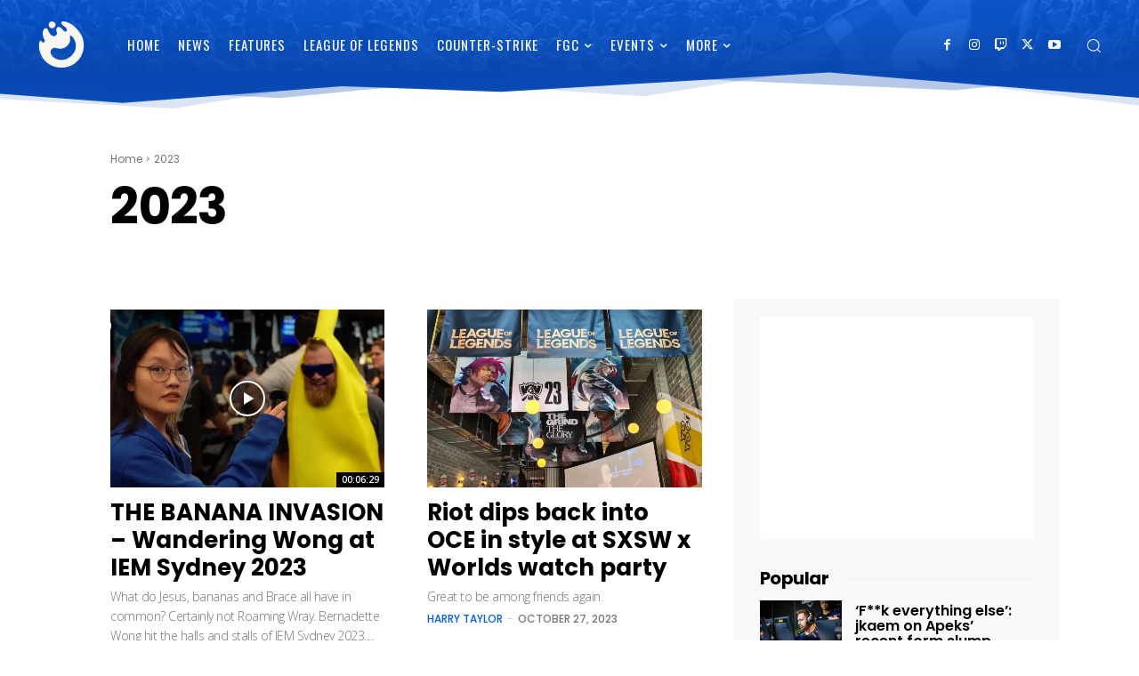

--- FILE ---
content_type: text/html; charset=utf-8
request_url: https://www.google.com/recaptcha/api2/aframe
body_size: 267
content:
<!DOCTYPE HTML><html><head><meta http-equiv="content-type" content="text/html; charset=UTF-8"></head><body><script nonce="EehRTDBZt3-p7HGFvF-niA">/** Anti-fraud and anti-abuse applications only. See google.com/recaptcha */ try{var clients={'sodar':'https://pagead2.googlesyndication.com/pagead/sodar?'};window.addEventListener("message",function(a){try{if(a.source===window.parent){var b=JSON.parse(a.data);var c=clients[b['id']];if(c){var d=document.createElement('img');d.src=c+b['params']+'&rc='+(localStorage.getItem("rc::a")?sessionStorage.getItem("rc::b"):"");window.document.body.appendChild(d);sessionStorage.setItem("rc::e",parseInt(sessionStorage.getItem("rc::e")||0)+1);localStorage.setItem("rc::h",'1769074633634');}}}catch(b){}});window.parent.postMessage("_grecaptcha_ready", "*");}catch(b){}</script></body></html>